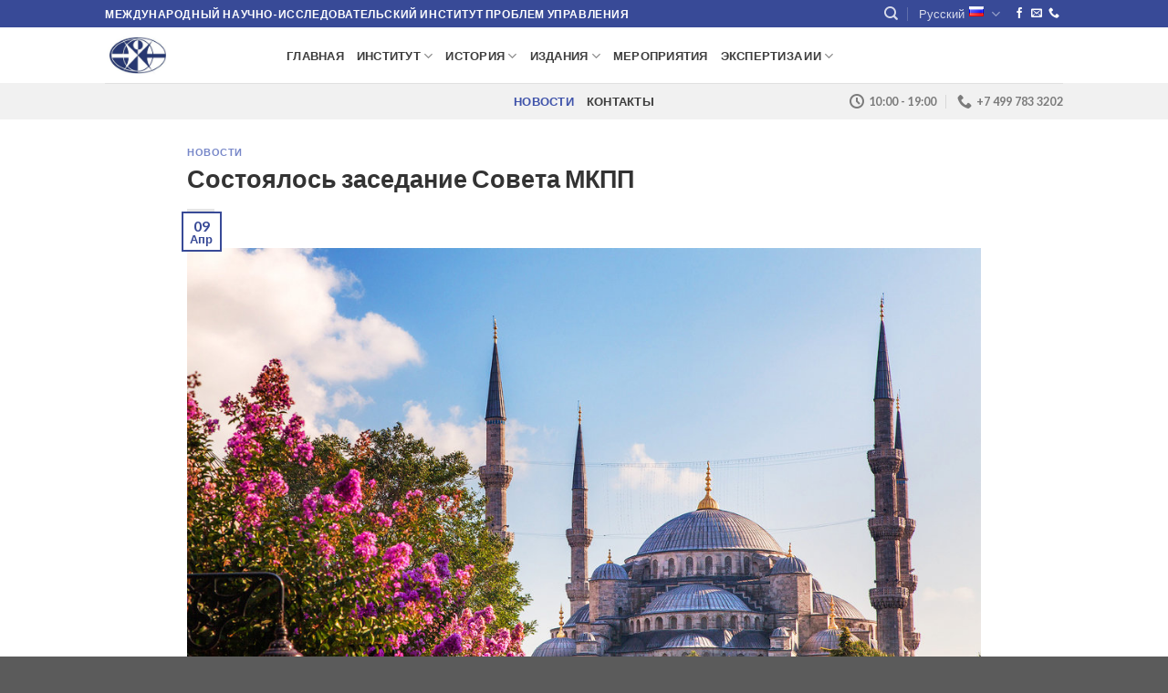

--- FILE ---
content_type: text/html; charset=UTF-8
request_url: http://mniipu.org/sostoyalos-zasedanie-soveta-mkpp/
body_size: 16483
content:
<!DOCTYPE html>
<!--[if IE 9 ]> <html lang="ru-RU" class="ie9 loading-site no-js"> <![endif]-->
<!--[if IE 8 ]> <html lang="ru-RU" class="ie8 loading-site no-js"> <![endif]-->
<!--[if (gte IE 9)|!(IE)]><!--><html lang="ru-RU" class="loading-site no-js"> <!--<![endif]-->
<head>
	<meta charset="UTF-8" />
	<meta name="viewport" content="width=device-width, initial-scale=1.0, maximum-scale=1.0, user-scalable=no" />

	<meta name="yandex-verification" content="5461503954745870" />


	<link rel="profile" href="http://gmpg.org/xfn/11" />
	<link rel="pingback" href="http://mniipu.org/xmlrpc.php" />

<!-- Google Tag Manager -->
<script>(function(w,d,s,l,i){w[l]=w[l]||[];w[l].push({'gtm.start': new Date().getTime(),event:'gtm.js'});var f=d.getElementsByTagName(s)[0],j=d.createElement(s),dl=l!='dataLayer'?'&l='+l:'';j.async=true;j.src='https://www.googletagmanager.com/gtm.js?id='+i+dl;f.parentNode.insertBefore(j,f);})(window,document,'script','dataLayer','GTM-MDB2D4T');</script>
<!-- End Google Tag Manager -->

	<script>(function(html){html.className = html.className.replace(/\bno-js\b/,'js')})(document.documentElement);</script>
<title>Состоялось заседание Совета МКПП | МНИИПУ</title>

<!-- All In One SEO Pack 3.7.1[1136,1190] -->
<script type="application/ld+json" class="aioseop-schema">{"@context":"https://schema.org","@graph":[{"@type":"Organization","@id":"http://mniipu.org/#organization","url":"http://mniipu.org/","name":"МНИИПУ","sameAs":[]},{"@type":"WebSite","@id":"http://mniipu.org/#website","url":"http://mniipu.org/","name":"МНИИПУ","publisher":{"@id":"http://mniipu.org/#organization"}},{"@type":"WebPage","@id":"http://mniipu.org/sostoyalos-zasedanie-soveta-mkpp/#webpage","url":"http://mniipu.org/sostoyalos-zasedanie-soveta-mkpp/","inLanguage":"ru-RU","name":"Состоялось заседание Совета МКПП","isPartOf":{"@id":"http://mniipu.org/#website"},"breadcrumb":{"@id":"http://mniipu.org/sostoyalos-zasedanie-soveta-mkpp/#breadcrumblist"},"image":{"@type":"ImageObject","@id":"http://mniipu.org/sostoyalos-zasedanie-soveta-mkpp/#primaryimage","url":"http://mniipu.org/wp-content/uploads/2021/04/СТАМБУЛ.jpg","width":1024,"height":703},"primaryImageOfPage":{"@id":"http://mniipu.org/sostoyalos-zasedanie-soveta-mkpp/#primaryimage"},"datePublished":"2021-04-09T17:50:44+00:00","dateModified":"2021-04-15T06:52:51+00:00"},{"@type":"Article","@id":"http://mniipu.org/sostoyalos-zasedanie-soveta-mkpp/#article","isPartOf":{"@id":"http://mniipu.org/sostoyalos-zasedanie-soveta-mkpp/#webpage"},"author":{"@id":"http://mniipu.org/author/siteadmin/#author"},"headline":"Состоялось заседание Совета МКПП","datePublished":"2021-04-09T17:50:44+00:00","dateModified":"2021-04-15T06:52:51+00:00","commentCount":0,"mainEntityOfPage":{"@id":"http://mniipu.org/sostoyalos-zasedanie-soveta-mkpp/#webpage"},"publisher":{"@id":"http://mniipu.org/#organization"},"articleSection":"Новости, Русский","image":{"@type":"ImageObject","@id":"http://mniipu.org/sostoyalos-zasedanie-soveta-mkpp/#primaryimage","url":"http://mniipu.org/wp-content/uploads/2021/04/СТАМБУЛ.jpg","width":1024,"height":703}},{"@type":"Person","@id":"http://mniipu.org/author/siteadmin/#author","name":"siteadmin","sameAs":[]},{"@type":"BreadcrumbList","@id":"http://mniipu.org/sostoyalos-zasedanie-soveta-mkpp/#breadcrumblist","itemListElement":[{"@type":"ListItem","position":1,"item":{"@type":"WebPage","@id":"http://mniipu.org/","url":"http://mniipu.org/","name":"МНИИПУ"}},{"@type":"ListItem","position":2,"item":{"@type":"WebPage","@id":"http://mniipu.org/sostoyalos-zasedanie-soveta-mkpp/","url":"http://mniipu.org/sostoyalos-zasedanie-soveta-mkpp/","name":"Состоялось заседание Совета МКПП"}}]}]}</script>
<link rel="canonical" href="http://mniipu.org/sostoyalos-zasedanie-soveta-mkpp/" />
<!-- All In One SEO Pack -->
<link rel='dns-prefetch' href='//s.w.org' />
<link rel="alternate" type="application/rss+xml" title="МНИИПУ &raquo; Лента" href="http://mniipu.org/feed/" />
<link rel="alternate" type="application/rss+xml" title="МНИИПУ &raquo; Лента комментариев" href="http://mniipu.org/comments/feed/" />
		<script type="text/javascript">
			window._wpemojiSettings = {"baseUrl":"https:\/\/s.w.org\/images\/core\/emoji\/12.0.0-1\/72x72\/","ext":".png","svgUrl":"https:\/\/s.w.org\/images\/core\/emoji\/12.0.0-1\/svg\/","svgExt":".svg","source":{"concatemoji":"http:\/\/mniipu.org\/wp-includes\/js\/wp-emoji-release.min.js?ver=5.2"}};
			!function(a,b,c){function d(a,b){var c=String.fromCharCode;l.clearRect(0,0,k.width,k.height),l.fillText(c.apply(this,a),0,0);var d=k.toDataURL();l.clearRect(0,0,k.width,k.height),l.fillText(c.apply(this,b),0,0);var e=k.toDataURL();return d===e}function e(a){var b;if(!l||!l.fillText)return!1;switch(l.textBaseline="top",l.font="600 32px Arial",a){case"flag":return!(b=d([55356,56826,55356,56819],[55356,56826,8203,55356,56819]))&&(b=d([55356,57332,56128,56423,56128,56418,56128,56421,56128,56430,56128,56423,56128,56447],[55356,57332,8203,56128,56423,8203,56128,56418,8203,56128,56421,8203,56128,56430,8203,56128,56423,8203,56128,56447]),!b);case"emoji":return b=d([55357,56424,55356,57342,8205,55358,56605,8205,55357,56424,55356,57340],[55357,56424,55356,57342,8203,55358,56605,8203,55357,56424,55356,57340]),!b}return!1}function f(a){var c=b.createElement("script");c.src=a,c.defer=c.type="text/javascript",b.getElementsByTagName("head")[0].appendChild(c)}var g,h,i,j,k=b.createElement("canvas"),l=k.getContext&&k.getContext("2d");for(j=Array("flag","emoji"),c.supports={everything:!0,everythingExceptFlag:!0},i=0;i<j.length;i++)c.supports[j[i]]=e(j[i]),c.supports.everything=c.supports.everything&&c.supports[j[i]],"flag"!==j[i]&&(c.supports.everythingExceptFlag=c.supports.everythingExceptFlag&&c.supports[j[i]]);c.supports.everythingExceptFlag=c.supports.everythingExceptFlag&&!c.supports.flag,c.DOMReady=!1,c.readyCallback=function(){c.DOMReady=!0},c.supports.everything||(h=function(){c.readyCallback()},b.addEventListener?(b.addEventListener("DOMContentLoaded",h,!1),a.addEventListener("load",h,!1)):(a.attachEvent("onload",h),b.attachEvent("onreadystatechange",function(){"complete"===b.readyState&&c.readyCallback()})),g=c.source||{},g.concatemoji?f(g.concatemoji):g.wpemoji&&g.twemoji&&(f(g.twemoji),f(g.wpemoji)))}(window,document,window._wpemojiSettings);
		</script>
		<style type="text/css">
img.wp-smiley,
img.emoji {
	display: inline !important;
	border: none !important;
	box-shadow: none !important;
	height: 1em !important;
	width: 1em !important;
	margin: 0 .07em !important;
	vertical-align: -0.1em !important;
	background: none !important;
	padding: 0 !important;
}
</style>
	<link rel='stylesheet' id='wp-block-library-css'  href='http://mniipu.org/wp-includes/css/dist/block-library/style.min.css?ver=5.2' type='text/css' media='all' />
<link rel='stylesheet' id='contact-form-7-css'  href='http://mniipu.org/wp-content/plugins/contact-form-7/includes/css/styles.css?ver=5.1.1' type='text/css' media='all' />
<link rel='stylesheet' id='flatsome-icons-css'  href='http://mniipu.org/wp-content/themes/flatsome/assets/css/fl-icons.css?ver=3.3' type='text/css' media='all' />
<link rel='stylesheet' id='flatsome-main-css'  href='http://mniipu.org/wp-content/themes/flatsome/assets/css/flatsome.css?ver=3.8.3' type='text/css' media='all' />
<link rel='stylesheet' id='flatsome-style-css'  href='http://mniipu.org/wp-content/themes/flatsome-child/style.css?ver=3.0' type='text/css' media='all' />
<script type='text/javascript' src='http://mniipu.org/wp-includes/js/jquery/jquery.js?ver=1.12.4'></script>
<script type='text/javascript' src='http://mniipu.org/wp-includes/js/jquery/jquery-migrate.min.js?ver=1.4.1'></script>
<link rel='https://api.w.org/' href='http://mniipu.org/wp-json/' />
<link rel="EditURI" type="application/rsd+xml" title="RSD" href="http://mniipu.org/xmlrpc.php?rsd" />
<link rel="wlwmanifest" type="application/wlwmanifest+xml" href="http://mniipu.org/wp-includes/wlwmanifest.xml" /> 
<link rel='prev' title='В «Сколтехе» прошел RUSSIAN INTERNET GOVERNANCE FORUM' href='http://mniipu.org/v-skoltexe-proshel-russian-internet-governance-forum/' />
<link rel='next' title='Заседание круглого стола Подкомитета по транспорту и логистике Комитета РСПП по международному сотрудничеству' href='http://mniipu.org/zasedanie-kruglogo-stola-podkomiteta-po-transportu-i-logistike-komiteta-rspp-po-mezhdunarodnomu-sotrudnichestvu/' />
<meta name="generator" content="WordPress 5.2" />
<link rel='shortlink' href='http://mniipu.org/?p=4423' />
<link rel="alternate" type="application/json+oembed" href="http://mniipu.org/wp-json/oembed/1.0/embed?url=http%3A%2F%2Fmniipu.org%2Fsostoyalos-zasedanie-soveta-mkpp%2F" />
<link rel="alternate" type="text/xml+oembed" href="http://mniipu.org/wp-json/oembed/1.0/embed?url=http%3A%2F%2Fmniipu.org%2Fsostoyalos-zasedanie-soveta-mkpp%2F&#038;format=xml" />
<meta name="framework" content="Redux 4.1.23" /><style>.bg{opacity: 0; transition: opacity 1s; -webkit-transition: opacity 1s;} .bg-loaded{opacity: 1;}</style><!--[if IE]><link rel="stylesheet" type="text/css" href="http://mniipu.org/wp-content/themes/flatsome/assets/css/ie-fallback.css"><script src="//cdnjs.cloudflare.com/ajax/libs/html5shiv/3.6.1/html5shiv.js"></script><script>var head = document.getElementsByTagName('head')[0],style = document.createElement('style');style.type = 'text/css';style.styleSheet.cssText = ':before,:after{content:none !important';head.appendChild(style);setTimeout(function(){head.removeChild(style);}, 0);</script><script src="http://mniipu.org/wp-content/themes/flatsome/assets/libs/ie-flexibility.js"></script><![endif]-->    <script type="text/javascript">
    WebFontConfig = {
      google: { families: [ "Lato:regular,700","Lato:regular,400","Lato:regular,700","Dancing+Script", ] }
    };
    (function() {
      var wf = document.createElement('script');
      wf.src = 'https://ajax.googleapis.com/ajax/libs/webfont/1/webfont.js';
      wf.type = 'text/javascript';
      wf.async = 'true';
      var s = document.getElementsByTagName('script')[0];
      s.parentNode.insertBefore(wf, s);
    })(); </script>
  <link rel="icon" href="http://mniipu.org/wp-content/uploads/2017/07/cropped-customLogo.512x512-32x32.jpg" sizes="32x32" />
<link rel="icon" href="http://mniipu.org/wp-content/uploads/2017/07/cropped-customLogo.512x512-192x192.jpg" sizes="192x192" />
<link rel="apple-touch-icon-precomposed" href="http://mniipu.org/wp-content/uploads/2017/07/cropped-customLogo.512x512-180x180.jpg" />
<meta name="msapplication-TileImage" content="http://mniipu.org/wp-content/uploads/2017/07/cropped-customLogo.512x512-270x270.jpg" />
<style id="custom-css" type="text/css">:root {--primary-color: #384A97;}.header-main{height: 61px}#logo img{max-height: 61px}#logo{width:169px;}.header-bottom{min-height: 10px}.header-top{min-height: 30px}.transparent .header-main{height: 86px}.transparent #logo img{max-height: 86px}.has-transparent + .page-title:first-of-type,.has-transparent + #main > .page-title,.has-transparent + #main > div > .page-title,.has-transparent + #main .page-header-wrapper:first-of-type .page-title{padding-top: 166px;}.header.show-on-scroll,.stuck .header-main{height:70px!important}.stuck #logo img{max-height: 70px!important}.search-form{ width: 100%;}.header-bg-color, .header-wrapper {background-color: rgba(255,255,255,0.9)}.header-bottom {background-color: #F1F1F1}.header-main .nav > li > a{line-height: 16px }.header-wrapper:not(.stuck) .header-main .header-nav{margin-top: 1px }.stuck .header-main .nav > li > a{line-height: 50px }.header-bottom-nav > li > a{line-height: 16px }@media (max-width: 549px) {.header-main{height: 70px}#logo img{max-height: 70px}}/* Color */.accordion-title.active, .has-icon-bg .icon .icon-inner,.logo a, .primary.is-underline, .primary.is-link, .badge-outline .badge-inner, .nav-outline > li.active> a,.nav-outline >li.active > a, .cart-icon strong,[data-color='primary'], .is-outline.primary{color: #384A97;}/* Color !important */[data-text-color="primary"]{color: #384A97!important;}/* Background Color */[data-text-bg="primary"]{background-color: #384A97;}/* Background */.scroll-to-bullets a,.featured-title, .label-new.menu-item > a:after, .nav-pagination > li > .current,.nav-pagination > li > span:hover,.nav-pagination > li > a:hover,.has-hover:hover .badge-outline .badge-inner,button[type="submit"], .button.wc-forward:not(.checkout):not(.checkout-button), .button.submit-button, .button.primary:not(.is-outline),.featured-table .title,.is-outline:hover, .has-icon:hover .icon-label,.nav-dropdown-bold .nav-column li > a:hover, .nav-dropdown.nav-dropdown-bold > li > a:hover, .nav-dropdown-bold.dark .nav-column li > a:hover, .nav-dropdown.nav-dropdown-bold.dark > li > a:hover, .is-outline:hover, .tagcloud a:hover,.grid-tools a, input[type='submit']:not(.is-form), .box-badge:hover .box-text, input.button.alt,.nav-box > li > a:hover,.nav-box > li.active > a,.nav-pills > li.active > a ,.current-dropdown .cart-icon strong, .cart-icon:hover strong, .nav-line-bottom > li > a:before, .nav-line-grow > li > a:before, .nav-line > li > a:before,.banner, .header-top, .slider-nav-circle .flickity-prev-next-button:hover svg, .slider-nav-circle .flickity-prev-next-button:hover .arrow, .primary.is-outline:hover, .button.primary:not(.is-outline), input[type='submit'].primary, input[type='submit'].primary, input[type='reset'].button, input[type='button'].primary, .badge-inner{background-color: #384A97;}/* Border */.nav-vertical.nav-tabs > li.active > a,.scroll-to-bullets a.active,.nav-pagination > li > .current,.nav-pagination > li > span:hover,.nav-pagination > li > a:hover,.has-hover:hover .badge-outline .badge-inner,.accordion-title.active,.featured-table,.is-outline:hover, .tagcloud a:hover,blockquote, .has-border, .cart-icon strong:after,.cart-icon strong,.blockUI:before, .processing:before,.loading-spin, .slider-nav-circle .flickity-prev-next-button:hover svg, .slider-nav-circle .flickity-prev-next-button:hover .arrow, .primary.is-outline:hover{border-color: #384A97}.nav-tabs > li.active > a{border-top-color: #384A97}.widget_shopping_cart_content .blockUI.blockOverlay:before { border-left-color: #384A97 }.woocommerce-checkout-review-order .blockUI.blockOverlay:before { border-left-color: #384A97 }/* Fill */.slider .flickity-prev-next-button:hover svg,.slider .flickity-prev-next-button:hover .arrow{fill: #384A97;}@media screen and (max-width: 549px){body{font-size: 100%;}}body{font-family:"Lato", sans-serif}body{font-weight: 400}body{color: #494949}.nav > li > a {font-family:"Lato", sans-serif;}.nav > li > a {font-weight: 700;}h1,h2,h3,h4,h5,h6,.heading-font, .off-canvas-center .nav-sidebar.nav-vertical > li > a{font-family: "Lato", sans-serif;}h1,h2,h3,h4,h5,h6,.heading-font,.banner h1,.banner h2{font-weight: 700;}h1,h2,h3,h4,h5,h6,.heading-font{color: #333333;}.alt-font{font-family: "Dancing Script", sans-serif;}.header:not(.transparent) .header-nav.nav > li > a {color: #3D3D3D;}.header:not(.transparent) .header-nav.nav > li > a:hover,.header:not(.transparent) .header-nav.nav > li.active > a,.header:not(.transparent) .header-nav.nav > li.current > a,.header:not(.transparent) .header-nav.nav > li > a.active,.header:not(.transparent) .header-nav.nav > li > a.current{color: #3F53AA;}.header-nav.nav-line-bottom > li > a:before,.header-nav.nav-line-grow > li > a:before,.header-nav.nav-line > li > a:before,.header-nav.nav-box > li > a:hover,.header-nav.nav-box > li.active > a,.header-nav.nav-pills > li > a:hover,.header-nav.nav-pills > li.active > a{color:#FFF!important;background-color: #3F53AA;}a{color: #576bbc;}/* Custom CSS */.black-border {padding-left: 10px;padding-top: 10px;padding-right: 10px;padding-bottom: 0;border: 2px solid black;font-size: .9em;}.row-flex {display: flex;flex-direction: row;justify-content: space-between;}.row-flex-one {display: flex;flex-direction: column;justify-content: space-between;}.col-flex {width: 45%;display: flex;flex-direction: column;justify-content: space-around;}.row-flex-one>.col-flex {width: auto;flex-direction: column;margin-bottom: 20px;}.col-flex>img {max-width: 100%;margin:auto;margin-bottom: 20px;}.row-flex-one>.col-flex>img {max-width: 50%;margin: 20px 0;}.label-new.menu-item > a:after{content:"Новое";}.label-hot.menu-item > a:after{content:"Горячее предложение";}.label-sale.menu-item > a:after{content:"Распродажа";}.label-popular.menu-item > a:after{content:"Самые популярные";}</style>		<style type="text/css" id="wp-custom-css">
			#main {
	min-height: 640px;
}
.article-inner .entry-header .entry-image { 
	width:180px; 
	height: auto; 
	float: left;
	margin-right: 10px;
}
.badge.post-date {
    top: -40px;
}
.entry-meta {
	display: none;
}
.nav-dropdown {
	min-width: 320px;
}
.has-shadow > .col > .col-inner {
    height: 100%;
}
div.align-center iframe {
	margin: 0 auto;
	display:block;
}
.flags img {
	border: 1px solid grey;
}
#counter {
	display: inline;
	float: right;
	margin-top: 16px;
}
.entry-content {
	padding-top: 0;
}
.header-language-dropdown .nav-dropdown {
	width: 160px !important;
	min-width: 160px !important;
}		</style>
		</head>

<body class="post-template-default single single-post postid-4423 single-format-standard lightbox nav-dropdown-has-arrow">

<!-- Google Tag Manager (noscript) -->
<noscript><iframe src="https://www.googletagmanager.com/ns.html?id=GTM-MDB2D4T" height="0" width="0" style="display:none;visibility:hidden"></iframe></noscript>
<!-- End Google Tag Manager (noscript) -->

<!--LiveInternet counter--><script type="text/javascript">
new Image().src = "//counter.yadro.ru/hit?r"+
escape(document.referrer)+((typeof(screen)=="undefined")?"":
";s"+screen.width+"*"+screen.height+"*"+(screen.colorDepth?
screen.colorDepth:screen.pixelDepth))+";u"+escape(document.URL)+
";h"+escape(document.title.substring(0,150))+
";"+Math.random();</script><!--/LiveInternet-->

<a class="skip-link screen-reader-text" href="#main">Skip to content</a>

<div id="wrapper">


<header id="header" class="header has-sticky sticky-jump">
   <div class="header-wrapper">
	<div id="top-bar" class="header-top hide-for-sticky nav-dark">
    <div class="flex-row container">
      <div class="flex-col hide-for-medium flex-left">
          <ul class="nav nav-left medium-nav-center nav-small  nav-divided">
              <li class="html custom html_topbar_left"><strong class="uppercase">Международный научно-исследовательский институт проблем управления</strong></li>
          </ul>
      </div><!-- flex-col left -->

      <div class="flex-col hide-for-medium flex-center">
          <ul class="nav nav-center nav-small  nav-divided">
                        </ul>
      </div><!-- center -->

      <div class="flex-col hide-for-medium flex-right">
         <ul class="nav top-bar-nav nav-right nav-small  nav-divided">
              <li class="header-search header-search-dropdown has-icon has-dropdown menu-item-has-children">
		<a href="#" class="is-small"><i class="icon-search" ></i></a>
		<ul class="nav-dropdown nav-dropdown-default">
	 	<li class="header-search-form search-form html relative has-icon">
	<div class="header-search-form-wrapper">
		<div class="searchform-wrapper ux-search-box relative form-flat is-normal"><form method="get" class="searchform" action="http://mniipu.org/" role="search">
		<div class="flex-row relative">
			<div class="flex-col flex-grow">
	   	   <input type="search" class="search-field mb-0" name="s" value="" id="s" placeholder="Поиск&hellip;" />
			</div><!-- .flex-col -->
			<div class="flex-col">
				<button type="submit" class="ux-search-submit submit-button secondary button icon mb-0">
					<i class="icon-search" ></i>				</button>
			</div><!-- .flex-col -->
		</div><!-- .flex-row -->
    <div class="live-search-results text-left z-top"></div>
</form>
</div>	</div>
</li>	</ul><!-- .nav-dropdown -->
</li>
<li class="has-dropdown header-language-dropdown">
	<a href="#">
		Русский		<i class="image-icon"><img src="http://mniipu.org/wp-content/plugins/polylang/flags/ru.png" alt="Русский"/></i>		<i class="icon-angle-down" ></i>	</a>
	<ul class="nav-dropdown nav-dropdown-default">
		<li><a href="http://mniipu.org/sostoyalos-zasedanie-soveta-mkpp/" hreflang="ru"><i class="icon-image"><img src="http://mniipu.org/wp-content/plugins/polylang/flags/ru.png" alt="Русский"/></i> Русский</a></li><li><a href="http://mniipu.org/en/home/" hreflang="en"><i class="icon-image"><img src="http://mniipu.org/wp-content/plugins/polylang/flags/gb.png" alt="English"/></i> English</a></li><li><a href="http://mniipu.org/hu/kezdolap/" hreflang="hu"><i class="icon-image"><img src="http://mniipu.org/wp-content/plugins/polylang/flags/hu.png" alt="Magyar"/></i> Magyar</a></li>	</ul>
</li>
<li class="html header-social-icons ml-0">
	<div class="social-icons follow-icons" ><a href="https://www.facebook.com/International-Research-Institute-for-Advanced-Systems-IRIAS-394514694396067/" target="_blank" data-label="Facebook"  rel="noopener noreferrer nofollow" class="icon plain facebook tooltip" title="Мы на Фэйсбуке"><i class="icon-facebook" ></i></a><a href="mailto:info@mniipu.org" data-label="E-mail"  rel="nofollow" class="icon plain  email tooltip" title="Отправить на e-mail"><i class="icon-envelop" ></i></a><a href="tel:+7 499 783 3202" target="_blank"  data-label="Phone"  rel="noopener noreferrer nofollow" class="icon plain  phone tooltip" title="Call us"><i class="icon-phone" ></i></a></div></li>          </ul>
      </div><!-- .flex-col right -->

            <div class="flex-col show-for-medium flex-grow">
          <ul class="nav nav-center nav-small mobile-nav  nav-divided">
              <li class="html custom html_topbar_left"><strong class="uppercase">Международный научно-исследовательский институт проблем управления</strong></li>          </ul>
      </div>
      
    </div><!-- .flex-row -->
</div><!-- #header-top -->
<div id="masthead" class="header-main ">
      <div class="header-inner flex-row container logo-left medium-logo-center" role="navigation">

          <!-- Logo -->
          <div id="logo" class="flex-col logo">
            <!-- Header logo -->
<a href="http://mniipu.org/" title="МНИИПУ - Международный научно-исследовательский институт проблем управления" rel="home">
    <img width="169" height="61" src="http://mniipu.org/wp-content/uploads/2017/10/logo-mniipu-2a3872-sq-345-291.jpg" class="header_logo header-logo" alt="МНИИПУ"/><img  width="169" height="61" src="http://mniipu.org/wp-content/uploads/2017/10/logo-mniipu-2a3872-sq-345-291.jpg" class="header-logo-dark" alt="МНИИПУ"/></a>
          </div>

          <!-- Mobile Left Elements -->
          <div class="flex-col show-for-medium flex-left">
            <ul class="mobile-nav nav nav-left ">
              <li class="nav-icon has-icon">
  		<a href="#" data-open="#main-menu" data-pos="left" data-bg="main-menu-overlay" data-color="" class="is-small" aria-controls="main-menu" aria-expanded="false">
		
		  <i class="icon-menu" ></i>
		  		</a>
	</li>            </ul>
          </div>

          <!-- Left Elements -->
          <div class="flex-col hide-for-medium flex-left
            flex-grow">
            <ul class="header-nav header-nav-main nav nav-left  nav-uppercase" >
              <li id="menu-item-30" class="menu-item menu-item-type-custom menu-item-object-custom  menu-item-30"><a href="/ru/prime/" class="nav-top-link">Главная</a></li>
<li id="menu-item-28" class="menu-item menu-item-type-post_type menu-item-object-page menu-item-has-children  menu-item-28 has-dropdown"><a href="http://mniipu.org/o-mniipu/" class="nav-top-link">Институт<i class="icon-angle-down" ></i></a>
<ul class='nav-dropdown nav-dropdown-default'>
	<li id="menu-item-1678" class="menu-item menu-item-type-post_type menu-item-object-page  menu-item-1678"><a href="http://mniipu.org/o-mniipu/">О МНИИПУ</a></li>
	<li id="menu-item-35" class="menu-item menu-item-type-post_type menu-item-object-page  menu-item-35"><a href="http://mniipu.org/o-mniipu/gosudarstva-uchastniki/">Государства-участники</a></li>
	<li id="menu-item-1679" class="menu-item menu-item-type-post_type menu-item-object-page  menu-item-1679"><a href="http://mniipu.org/struktura-i-rukovodstvo/">Структура и руководство</a></li>
	<li id="menu-item-2631" class="menu-item menu-item-type-post_type menu-item-object-page  menu-item-2631"><a href="http://mniipu.org/centry-mniipu/">Центры</a></li>
	<li id="menu-item-1771" class="menu-item menu-item-type-post_type menu-item-object-page  menu-item-1771"><a href="http://mniipu.org/issledovaniya/">Исследования</a></li>
	<li id="menu-item-2085" class="menu-item menu-item-type-post_type menu-item-object-page  menu-item-2085"><a href="http://mniipu.org/partnery/">Партнеры</a></li>
	<li id="menu-item-1681" class="menu-item menu-item-type-post_type menu-item-object-page  menu-item-1681"><a href="http://mniipu.org/mezhdunarodnoe-sotrudnichestvo/">Международное сотрудничество</a></li>
</ul>
</li>
<li id="menu-item-1706" class="menu-item menu-item-type-post_type menu-item-object-page menu-item-has-children  menu-item-1706 has-dropdown"><a href="http://mniipu.org/istoriya-sozdaniya/" class="nav-top-link">История<i class="icon-angle-down" ></i></a>
<ul class='nav-dropdown nav-dropdown-default'>
	<li id="menu-item-1675" class="menu-item menu-item-type-post_type menu-item-object-page  menu-item-1675"><a href="http://mniipu.org/istoriya-sozdaniya/">История создания</a></li>
	<li id="menu-item-1676" class="menu-item menu-item-type-post_type menu-item-object-page  menu-item-1676"><a href="http://mniipu.org/etapy-razvitiya/">Этапы развития</a></li>
	<li id="menu-item-1677" class="menu-item menu-item-type-post_type menu-item-object-page  menu-item-1677"><a href="http://mniipu.org/istoriya-rukovodstva/">История руководства</a></li>
	<li id="menu-item-1505" class="menu-item menu-item-type-post_type menu-item-object-page  menu-item-1505"><a href="http://mniipu.org/proekty/">Проекты</a></li>
</ul>
</li>
<li id="menu-item-2286" class="menu-item menu-item-type-post_type menu-item-object-page menu-item-has-children  menu-item-2286 has-dropdown"><a href="http://mniipu.org/izdaniya/izdatelskij-centr/" class="nav-top-link">Издания<i class="icon-angle-down" ></i></a>
<ul class='nav-dropdown nav-dropdown-default'>
	<li id="menu-item-1544" class="menu-item menu-item-type-post_type menu-item-object-page  menu-item-1544"><a href="http://mniipu.org/izdaniya/izdatelskij-centr/">Издательский центр</a></li>
	<li id="menu-item-2024" class="menu-item menu-item-type-custom menu-item-object-custom  menu-item-2024"><a href="http://mniipu.org/books/">Книги и брошюры</a></li>
</ul>
</li>
<li id="menu-item-3172" class="menu-item menu-item-type-taxonomy menu-item-object-category  menu-item-3172"><a href="http://mniipu.org/category/meropriyatiya/" class="nav-top-link">Мероприятия</a></li>
<li id="menu-item-4189" class="menu-item menu-item-type-custom menu-item-object-custom menu-item-has-children  menu-item-4189 has-dropdown"><a href="http://mniipu.org/it-risk-management/" class="nav-top-link">ЭКСПЕРТИЗА ИИ<i class="icon-angle-down" ></i></a>
<ul class='nav-dropdown nav-dropdown-default'>
	<li id="menu-item-4219" class="menu-item menu-item-type-post_type menu-item-object-page  menu-item-4219"><a href="http://mniipu.org/it-risk-management/">Управление рисками в IT</a></li>
	<li id="menu-item-4216" class="menu-item menu-item-type-post_type menu-item-object-page  menu-item-4216"><a href="http://mniipu.org/cycle-optimization/">Оптимизация цикла производства ПО</a></li>
	<li id="menu-item-4215" class="menu-item menu-item-type-post_type menu-item-object-page  menu-item-4215"><a href="http://mniipu.org/industrial-ai/">Индустриальный ИИ</a></li>
	<li id="menu-item-4214" class="menu-item menu-item-type-post_type menu-item-object-page  menu-item-4214"><a href="http://mniipu.org/projects-partners-contacts/">Проекты, партнеры и контакты</a></li>
</ul>
</li>
            </ul>
          </div>

          <!-- Right Elements -->
          <div class="flex-col hide-for-medium flex-right">
            <ul class="header-nav header-nav-main nav nav-right  nav-uppercase">
                          </ul>
          </div>

          <!-- Mobile Right Elements -->
          <div class="flex-col show-for-medium flex-right">
            <ul class="mobile-nav nav nav-right ">
                          </ul>
          </div>

      </div><!-- .header-inner -->
     
            <!-- Header divider -->
      <div class="container"><div class="top-divider full-width"></div></div>
      </div><!-- .header-main --><div id="wide-nav" class="header-bottom wide-nav flex-has-center">
    <div class="flex-row container">

                        <div class="flex-col hide-for-medium flex-left">
                <ul class="nav header-nav header-bottom-nav nav-left  nav-uppercase">
                                    </ul>
            </div><!-- flex-col -->
            
                        <div class="flex-col hide-for-medium flex-center">
                <ul class="nav header-nav header-bottom-nav nav-center  nav-uppercase">
                    <li id="menu-item-1511" class="menu-item menu-item-type-taxonomy menu-item-object-category current-post-ancestor current-menu-parent current-post-parent active  menu-item-1511"><a href="http://mniipu.org/category/novosti/" class="nav-top-link">Новости</a></li>
<li id="menu-item-1510" class="menu-item menu-item-type-post_type menu-item-object-page  menu-item-1510"><a href="http://mniipu.org/kontakty/" class="nav-top-link">Контакты</a></li>
                </ul>
            </div><!-- flex-col -->
            
                        <div class="flex-col hide-for-medium flex-right flex-grow">
              <ul class="nav header-nav header-bottom-nav nav-right  nav-uppercase">
                   <li class="header-contact-wrapper">
		<ul id="header-contact" class="nav nav-divided nav-uppercase header-contact">
		
					
						<li class="">
			  <a class="tooltip" title="10:00 - 19:00 ">
			  	   <i class="icon-clock" style="font-size:16px;"></i>			        <span>10:00 - 19:00</span>
			  </a>
			 </li>
			
						<li class="">
			  <a href="tel:+7 499 783 3202 " class="tooltip" title="+7 499 783 3202 ">
			     <i class="icon-phone" style="font-size:16px;"></i>			      <span>+7 499 783 3202 </span>
			  </a>
			</li>
				</ul>
</li>              </ul>
            </div><!-- flex-col -->
            
                          <div class="flex-col show-for-medium flex-grow">
                  <ul class="nav header-bottom-nav nav-center mobile-nav  nav-uppercase">
                      <li class="has-dropdown header-language-dropdown">
	<a href="#">
		Русский		<i class="image-icon"><img src="http://mniipu.org/wp-content/plugins/polylang/flags/ru.png" alt="Русский"/></i>		<i class="icon-angle-down" ></i>	</a>
	<ul class="nav-dropdown nav-dropdown-default">
		<li><a href="http://mniipu.org/sostoyalos-zasedanie-soveta-mkpp/" hreflang="ru"><i class="icon-image"><img src="http://mniipu.org/wp-content/plugins/polylang/flags/ru.png" alt="Русский"/></i> Русский</a></li><li><a href="http://mniipu.org/en/home/" hreflang="en"><i class="icon-image"><img src="http://mniipu.org/wp-content/plugins/polylang/flags/gb.png" alt="English"/></i> English</a></li><li><a href="http://mniipu.org/hu/kezdolap/" hreflang="hu"><i class="icon-image"><img src="http://mniipu.org/wp-content/plugins/polylang/flags/hu.png" alt="Magyar"/></i> Magyar</a></li>	</ul>
</li>
                  </ul>
              </div>
            
    </div><!-- .flex-row -->
</div><!-- .header-bottom -->

<div class="header-bg-container fill"><div class="header-bg-image fill"></div><div class="header-bg-color fill"></div></div><!-- .header-bg-container -->   </div><!-- header-wrapper-->
</header>


<main id="main" class="">

<div id="content" class="blog-wrapper blog-single page-wrapper">
	
<div class="row align-center">
	<div class="large-10 col">
	
	


<article id="post-4423" class="post-4423 post type-post status-publish format-standard has-post-thumbnail hentry category-novosti">
	<div class="article-inner ">
		<header class="entry-header">
	<div class="entry-header-text entry-header-text-top text-left">
		<h6 class="entry-category is-xsmall">
	<a href="http://mniipu.org/category/novosti/" rel="category tag">Новости</a></h6>

<h1 class="entry-title">Состоялось заседание Совета МКПП</h1>
<div class="entry-divider is-divider small"></div>

	<div class="entry-meta uppercase is-xsmall">
		<span class="posted-on">Опубликовано в <a href="http://mniipu.org/sostoyalos-zasedanie-soveta-mkpp/" rel="bookmark"><time class="entry-date published" datetime="2021-04-09T20:50:44+03:00">09.04.2021</time><time class="updated" datetime="2021-04-15T09:52:51+03:00">15.04.2021</time></a></span><span class="byline"> от <span class="meta-author vcard"><a class="url fn n" href="http://mniipu.org/author/siteadmin/">siteadmin</a></span></span>	</div><!-- .entry-meta -->
	</div><!-- .entry-header -->

						<div class="entry-image relative">
								<div class="badge absolute top post-date badge-outline">
	<div class="badge-inner">
		<span class="post-date-day">09</span><br>
		<span class="post-date-month is-small">Апр</span>
	</div>
</div>			</div><!-- .entry-image -->
			</header><!-- post-header -->
		<div class="entry-content single-page">

	<h4><img class="alignleft wp-image-4424 size-full" src="http://mniipu.org/wp-content/uploads/2021/04/СТАМБУЛ.jpg" alt="" width="100%" srcset="http://mniipu.org/wp-content/uploads/2021/04/СТАМБУЛ.jpg 1024w, http://mniipu.org/wp-content/uploads/2021/04/СТАМБУЛ-300x206.jpg 300w, http://mniipu.org/wp-content/uploads/2021/04/СТАМБУЛ-768x527.jpg 768w, http://mniipu.org/wp-content/uploads/2021/04/СТАМБУЛ-100x69.jpg 100w" sizes="(max-width: 1024px) 100vw, 1024px" />9 апреля 2021 г. в помещении отеля Double Tree by Hilton Hotel Istanbul-Moda (Стамбул, Турецкая Республика) состоялось заседание Московского конгресса промышленников и предпринимателей.</h4>
<p>Открыл заседание министр экономики Турецкой Республики Л. Элван. Председатель Координационного совета МКПП Э. Туранлы в своем докладе рассказал о перспективах практической деятельности Координационного совета МКПП по взаимодействию с деловыми кругами Турецкой Республики, стран Ближнего Востока и Африки. Президент конгресса А. Чайка выступил с докладом по проектно-прикладным инициативам и проектам для реализации под эгидой и с участием МКПП.</p>
<p>В заседании приняли участие: президент Национальной конфедерации организаций предпринимателей (работодателей) Азербайджанской Республики, заместитель председателя Совета МКПП М. Мусаев; президент Кыргызского союза промышленников и предпринимателей, заместитель председателя Совета МКПП Д. Ибраев; председатель правления Центра реализации проектов МКПП Е. Овчинников; заместитель генерального директора АО «Корпорация развития Магаданской области» М. Манохина и другие.</p>
<p>С докладом о дальнейшем участии МКПП в научно-экспертной и проектно-цифровой сферах и взаимодействии с Международным научно-исследовательским институтом проблем управления выступил генеральный директор МНИИПУ А.И. Агеев.</p>

	
	<div class="blog-share text-center"><div class="is-divider medium"></div><div class="social-icons share-icons share-row relative" ><a href="whatsapp://send?text=%D0%A1%D0%BE%D1%81%D1%82%D0%BE%D1%8F%D0%BB%D0%BE%D1%81%D1%8C%20%D0%B7%D0%B0%D1%81%D0%B5%D0%B4%D0%B0%D0%BD%D0%B8%D0%B5%20%D0%A1%D0%BE%D0%B2%D0%B5%D1%82%D0%B0%20%D0%9C%D0%9A%D0%9F%D0%9F - http://mniipu.org/sostoyalos-zasedanie-soveta-mkpp/" data-action="share/whatsapp/share" class="icon button circle is-outline tooltip whatsapp show-for-medium" title="Share on WhatsApp"><i class="icon-phone"></i></a><a href="//www.facebook.com/sharer.php?u=http://mniipu.org/sostoyalos-zasedanie-soveta-mkpp/" data-label="Facebook" onclick="window.open(this.href,this.title,'width=500,height=500,top=300px,left=300px');  return false;" rel="noopener noreferrer nofollow" target="_blank" class="icon button circle is-outline tooltip facebook" title="Опубликовать на Фэйсбуке"><i class="icon-facebook" ></i></a><a href="//twitter.com/share?url=http://mniipu.org/sostoyalos-zasedanie-soveta-mkpp/" onclick="window.open(this.href,this.title,'width=500,height=500,top=300px,left=300px');  return false;" rel="noopener noreferrer nofollow" target="_blank" class="icon button circle is-outline tooltip twitter" title="Опубликовать на Твиттере"><i class="icon-twitter" ></i></a><a href="mailto:enteryour@addresshere.com?subject=%D0%A1%D0%BE%D1%81%D1%82%D0%BE%D1%8F%D0%BB%D0%BE%D1%81%D1%8C%20%D0%B7%D0%B0%D1%81%D0%B5%D0%B4%D0%B0%D0%BD%D0%B8%D0%B5%20%D0%A1%D0%BE%D0%B2%D0%B5%D1%82%D0%B0%20%D0%9C%D0%9A%D0%9F%D0%9F&amp;body=Check%20this%20out:%20http://mniipu.org/sostoyalos-zasedanie-soveta-mkpp/" rel="nofollow" class="icon button circle is-outline tooltip email" title="Отправить друзьям на e-mail"><i class="icon-envelop" ></i></a><a href="//pinterest.com/pin/create/button/?url=http://mniipu.org/sostoyalos-zasedanie-soveta-mkpp/&amp;media=http://mniipu.org/wp-content/uploads/2021/04/СТАМБУЛ-1024x703.jpg&amp;description=%D0%A1%D0%BE%D1%81%D1%82%D0%BE%D1%8F%D0%BB%D0%BE%D1%81%D1%8C%20%D0%B7%D0%B0%D1%81%D0%B5%D0%B4%D0%B0%D0%BD%D0%B8%D0%B5%20%D0%A1%D0%BE%D0%B2%D0%B5%D1%82%D0%B0%20%D0%9C%D0%9A%D0%9F%D0%9F" onclick="window.open(this.href,this.title,'width=500,height=500,top=300px,left=300px');  return false;" rel="noopener noreferrer nofollow" target="_blank" class="icon button circle is-outline tooltip pinterest" title="Опубликовать на Pinterest"><i class="icon-pinterest" ></i></a><a href="//plus.google.com/share?url=http://mniipu.org/sostoyalos-zasedanie-soveta-mkpp/" target="_blank" class="icon button circle is-outline tooltip google-plus" onclick="window.open(this.href,this.title,'width=500,height=500,top=300px,left=300px');  return false;" rel="noopener noreferrer nofollow" title="Опубликовать на Google+"><i class="icon-google-plus" ></i></a><a href="//vkontakte.ru/share.php?url=http://mniipu.org/sostoyalos-zasedanie-soveta-mkpp/" target="_blank" class="icon button circle is-outline tooltip vk" onclick="window.open(this.href,this.title,'width=500,height=500,top=300px,left=300px');  return false;" rel="noopener noreferrer nofollow" title="Share on VKontakte"><i class="icon-vk" ></i></a><a href="//tumblr.com/widgets/share/tool?canonicalUrl=http://mniipu.org/sostoyalos-zasedanie-soveta-mkpp/" target="_blank" class="icon button circle is-outline tooltip tumblr" onclick="window.open(this.href,this.title,'width=500,height=500,top=300px,left=300px');  return false;"  rel="noopener noreferrer nofollow" title="Опубликовать на Tumblr"><i class="icon-tumblr" ></i></a></div></div></div><!-- .entry-content2 -->

	<footer class="entry-meta text-left">
		Эта запись была размещена в <a href="http://mniipu.org/category/novosti/" rel="category tag">Новости</a>. Добавить в закладки <a href="http://mniipu.org/sostoyalos-zasedanie-soveta-mkpp/" title="Permalink to Состоялось заседание Совета МКПП" rel="bookmark">постоянная ссылка</a>.	</footer><!-- .entry-meta -->


        <nav role="navigation" id="nav-below" class="navigation-post">
	<div class="flex-row next-prev-nav bt bb">
		<div class="flex-col flex-grow nav-prev text-left">
			    <div class="nav-previous"><a href="http://mniipu.org/v-skoltexe-proshel-russian-internet-governance-forum/" rel="prev"><span class="hide-for-small"><i class="icon-angle-left" ></i></span> В «Сколтехе» прошел RUSSIAN INTERNET GOVERNANCE FORUM</a></div>
		</div>
		<div class="flex-col flex-grow nav-next text-right">
			    <div class="nav-next"><a href="http://mniipu.org/zasedanie-kruglogo-stola-podkomiteta-po-transportu-i-logistike-komiteta-rspp-po-mezhdunarodnomu-sotrudnichestvu/" rel="next">Заседание круглого стола Подкомитета по транспорту и логистике Комитета РСПП по международному сотрудничеству <span class="hide-for-small"><i class="icon-angle-right" ></i></span></a></div>		</div>
	</div>

	    </nav><!-- #nav-below -->

    	</div><!-- .article-inner -->
</article><!-- #-4423 -->




<div id="comments" class="comments-area">

	
	
	
	
</div><!-- #comments -->
	</div> <!-- .large-9 -->

</div><!-- .row -->

</div><!-- #content .page-wrapper -->


</main><!-- #main -->

<footer id="footer" class="footer-wrapper">

	
<!-- FOOTER 1 -->


<!-- FOOTER 2 -->



<div class="absolute-footer dark medium-text-center small-text-center">
  <div class="container clearfix">

    
    <div class="footer-primary pull-left">
            <div class="copyright-footer">
        &copy;2025 Международный научно-исследовательский институт проблем управления      </div>
          </div><!-- .left -->
<div id="counter">
<!--LiveInternet logo--><a href="//www.liveinternet.ru/click"
target="_blank"><img src="//counter.yadro.ru/logo?58.3"
title="LiveInternet"
alt="" border="0" width="88" height="31"/></a><!--/LiveInternet--></div>
  </div><!-- .container -->
</div><!-- .absolute-footer -->

<a href="#top" class="back-to-top button icon invert plain fixed bottom z-1 is-outline hide-for-medium circle" id="top-link"><i class="icon-angle-up" ></i></a>
</footer><!-- .footer-wrapper -->

</div><!-- #wrapper -->

<!-- Mobile Sidebar -->
<div id="main-menu" class="mobile-sidebar no-scrollbar mfp-hide">
    <div class="sidebar-menu no-scrollbar ">
        <ul class="nav nav-sidebar  nav-vertical nav-uppercase">
              <li>
	<a href="#">
		Русский		<i class="image-icon"><img src="http://mniipu.org/wp-content/plugins/polylang/flags/ru.png" alt="Русский"/></i>	</a>
	<ul class="children">
		<li><a href="http://mniipu.org/sostoyalos-zasedanie-soveta-mkpp/" hreflang="ru"><i class="icon-image"><img src="http://mniipu.org/wp-content/plugins/polylang/flags/ru.png" alt="Русский"/></i> Русский</a></li><li><a href="http://mniipu.org/en/home/" hreflang="en"><i class="icon-image"><img src="http://mniipu.org/wp-content/plugins/polylang/flags/gb.png" alt="English"/></i> English</a></li><li><a href="http://mniipu.org/hu/kezdolap/" hreflang="hu"><i class="icon-image"><img src="http://mniipu.org/wp-content/plugins/polylang/flags/hu.png" alt="Magyar"/></i> Magyar</a></li>	</ul>
</li>
<li class="menu-item menu-item-type-custom menu-item-object-custom menu-item-30"><a href="/ru/prime/" class="nav-top-link">Главная</a></li>
<li class="menu-item menu-item-type-post_type menu-item-object-page menu-item-has-children menu-item-28"><a href="http://mniipu.org/o-mniipu/" class="nav-top-link">Институт</a>
<ul class=children>
	<li class="menu-item menu-item-type-post_type menu-item-object-page menu-item-1678"><a href="http://mniipu.org/o-mniipu/">О МНИИПУ</a></li>
	<li class="menu-item menu-item-type-post_type menu-item-object-page menu-item-35"><a href="http://mniipu.org/o-mniipu/gosudarstva-uchastniki/">Государства-участники</a></li>
	<li class="menu-item menu-item-type-post_type menu-item-object-page menu-item-1679"><a href="http://mniipu.org/struktura-i-rukovodstvo/">Структура и руководство</a></li>
	<li class="menu-item menu-item-type-post_type menu-item-object-page menu-item-2631"><a href="http://mniipu.org/centry-mniipu/">Центры</a></li>
	<li class="menu-item menu-item-type-post_type menu-item-object-page menu-item-1771"><a href="http://mniipu.org/issledovaniya/">Исследования</a></li>
	<li class="menu-item menu-item-type-post_type menu-item-object-page menu-item-2085"><a href="http://mniipu.org/partnery/">Партнеры</a></li>
	<li class="menu-item menu-item-type-post_type menu-item-object-page menu-item-1681"><a href="http://mniipu.org/mezhdunarodnoe-sotrudnichestvo/">Международное сотрудничество</a></li>
</ul>
</li>
<li class="menu-item menu-item-type-post_type menu-item-object-page menu-item-has-children menu-item-1706"><a href="http://mniipu.org/istoriya-sozdaniya/" class="nav-top-link">История</a>
<ul class=children>
	<li class="menu-item menu-item-type-post_type menu-item-object-page menu-item-1675"><a href="http://mniipu.org/istoriya-sozdaniya/">История создания</a></li>
	<li class="menu-item menu-item-type-post_type menu-item-object-page menu-item-1676"><a href="http://mniipu.org/etapy-razvitiya/">Этапы развития</a></li>
	<li class="menu-item menu-item-type-post_type menu-item-object-page menu-item-1677"><a href="http://mniipu.org/istoriya-rukovodstva/">История руководства</a></li>
	<li class="menu-item menu-item-type-post_type menu-item-object-page menu-item-1505"><a href="http://mniipu.org/proekty/">Проекты</a></li>
</ul>
</li>
<li class="menu-item menu-item-type-post_type menu-item-object-page menu-item-has-children menu-item-2286"><a href="http://mniipu.org/izdaniya/izdatelskij-centr/" class="nav-top-link">Издания</a>
<ul class=children>
	<li class="menu-item menu-item-type-post_type menu-item-object-page menu-item-1544"><a href="http://mniipu.org/izdaniya/izdatelskij-centr/">Издательский центр</a></li>
	<li class="menu-item menu-item-type-custom menu-item-object-custom menu-item-2024"><a href="http://mniipu.org/books/">Книги и брошюры</a></li>
</ul>
</li>
<li class="menu-item menu-item-type-taxonomy menu-item-object-category menu-item-3172"><a href="http://mniipu.org/category/meropriyatiya/" class="nav-top-link">Мероприятия</a></li>
<li class="menu-item menu-item-type-custom menu-item-object-custom menu-item-has-children menu-item-4189"><a href="http://mniipu.org/it-risk-management/" class="nav-top-link">ЭКСПЕРТИЗА ИИ</a>
<ul class=children>
	<li class="menu-item menu-item-type-post_type menu-item-object-page menu-item-4219"><a href="http://mniipu.org/it-risk-management/">Управление рисками в IT</a></li>
	<li class="menu-item menu-item-type-post_type menu-item-object-page menu-item-4216"><a href="http://mniipu.org/cycle-optimization/">Оптимизация цикла производства ПО</a></li>
	<li class="menu-item menu-item-type-post_type menu-item-object-page menu-item-4215"><a href="http://mniipu.org/industrial-ai/">Индустриальный ИИ</a></li>
	<li class="menu-item menu-item-type-post_type menu-item-object-page menu-item-4214"><a href="http://mniipu.org/projects-partners-contacts/">Проекты, партнеры и контакты</a></li>
</ul>
</li>
<li class="menu-item menu-item-type-taxonomy menu-item-object-category current-post-ancestor current-menu-parent current-post-parent menu-item-1511"><a href="http://mniipu.org/category/novosti/" class="nav-top-link">Новости</a></li>
<li class="menu-item menu-item-type-post_type menu-item-object-page menu-item-1510"><a href="http://mniipu.org/kontakty/" class="nav-top-link">Контакты</a></li>
<li class="header-search-form search-form html relative has-icon">
	<div class="header-search-form-wrapper">
		<div class="searchform-wrapper ux-search-box relative form-flat is-normal"><form method="get" class="searchform" action="http://mniipu.org/" role="search">
		<div class="flex-row relative">
			<div class="flex-col flex-grow">
	   	   <input type="search" class="search-field mb-0" name="s" value="" id="s" placeholder="Поиск&hellip;" />
			</div><!-- .flex-col -->
			<div class="flex-col">
				<button type="submit" class="ux-search-submit submit-button secondary button icon mb-0">
					<i class="icon-search" ></i>				</button>
			</div><!-- .flex-col -->
		</div><!-- .flex-row -->
    <div class="live-search-results text-left z-top"></div>
</form>
</div>	</div>
</li>        </ul>
    </div><!-- inner -->
</div><!-- #mobile-menu -->
<!-- Yandex.Metrika counter -->
<script type="text/javascript" >
    (function (d, w, c) {
        (w[c] = w[c] || []).push(function() {
            try {
                w.yaCounter46104357 = new Ya.Metrika({
                    id:46104357,
                    clickmap:true,
                    trackLinks:true,
                    accurateTrackBounce:true,
                    webvisor:true
                });
            } catch(e) { }
        });


        var n = d.getElementsByTagName("script")[0],
            s = d.createElement("script"),
            f = function () { n.parentNode.insertBefore(s, n); };
        s.type = "text/javascript";
        s.async = true;
        s.src = "https://cdn.jsdelivr.net/npm/yandex-metrica-watch/watch.js";


        if (w.opera == "[object Opera]") {
            d.addEventListener("DOMContentLoaded", f, false);
        } else { f(); }
    })(document, window, "yandex_metrika_callbacks");
</script>
<noscript><div><img src="https://mc.yandex.ru/watch/46104357" style="position:absolute; left:-9999px;" alt="" /></div></noscript>
<!-- /Yandex.Metrika counter --><script type='text/javascript'>
/* <![CDATA[ */
var wpcf7 = {"apiSettings":{"root":"http:\/\/mniipu.org\/wp-json\/contact-form-7\/v1","namespace":"contact-form-7\/v1"}};
/* ]]> */
</script>
<script type='text/javascript' src='http://mniipu.org/wp-content/plugins/contact-form-7/includes/js/scripts.js?ver=5.1.1'></script>
<script type='text/javascript' src='http://mniipu.org/wp-content/themes/flatsome-child/js/custom.js?ver=5.2'></script>
<script type='text/javascript' src='http://mniipu.org/wp-content/themes/flatsome/inc/extensions/flatsome-live-search/flatsome-live-search.js?ver=3.8.3'></script>
<script type='text/javascript' src='http://mniipu.org/wp-includes/js/hoverIntent.min.js?ver=1.8.1'></script>
<script type='text/javascript'>
/* <![CDATA[ */
var flatsomeVars = {"ajaxurl":"http:\/\/mniipu.org\/wp-admin\/admin-ajax.php","rtl":"","sticky_height":"70","user":{"can_edit_pages":false}};
/* ]]> */
</script>
<script type='text/javascript' src='http://mniipu.org/wp-content/themes/flatsome/assets/js/flatsome.js?ver=3.8.3'></script>
<script type='text/javascript' src='http://mniipu.org/wp-includes/js/wp-embed.min.js?ver=5.2'></script>
<script>
/* Modernizr 2.5.3 (Custom Build) | MIT & BSD
 * Build: http://www.modernizr.com/download/#-csstransforms3d-shiv-cssclasses-teststyles-testprop-testallprops-prefixes-domprefixes-load
 */
;window.Modernizr=function(a,b,c){function z(a){j.cssText=a}function A(a,b){return z(m.join(a+";")+(b||""))}function B(a,b){return typeof a===b}function C(a,b){return!!~(""+a).indexOf(b)}function D(a,b){for(var d in a)if(j[a[d]]!==c)return b=="pfx"?a[d]:!0;return!1}function E(a,b,d){for(var e in a){var f=b[a[e]];if(f!==c)return d===!1?a[e]:B(f,"function")?f.bind(d||b):f}return!1}function F(a,b,c){var d=a.charAt(0).toUpperCase()+a.substr(1),e=(a+" "+o.join(d+" ")+d).split(" ");return B(b,"string")||B(b,"undefined")?D(e,b):(e=(a+" "+p.join(d+" ")+d).split(" "),E(e,b,c))}var d="2.5.3",e={},f=!0,g=b.documentElement,h="modernizr",i=b.createElement(h),j=i.style,k,l={}.toString,m=" -webkit- -moz- -o- -ms- ".split(" "),n="Webkit Moz O ms",o=n.split(" "),p=n.toLowerCase().split(" "),q={},r={},s={},t=[],u=t.slice,v,w=function(a,c,d,e){var f,i,j,k=b.createElement("div"),l=b.body,m=l?l:b.createElement("body");if(parseInt(d,10))while(d--)j=b.createElement("div"),j.id=e?e[d]:h+(d+1),k.appendChild(j);return f=["&#173;","<style>",a,"</style>"].join(""),k.id=h,(l?k:m).innerHTML+=f,m.appendChild(k),l||(m.style.background="",g.appendChild(m)),i=c(k,a),l?k.parentNode.removeChild(k):m.parentNode.removeChild(m),!!i},x={}.hasOwnProperty,y;!B(x,"undefined")&&!B(x.call,"undefined")?y=function(a,b){return x.call(a,b)}:y=function(a,b){return b in a&&B(a.constructor.prototype[b],"undefined")},Function.prototype.bind||(Function.prototype.bind=function(b){var c=this;if(typeof c!="function")throw new TypeError;var d=u.call(arguments,1),e=function(){if(this instanceof e){var a=function(){};a.prototype=c.prototype;var f=new a,g=c.apply(f,d.concat(u.call(arguments)));return Object(g)===g?g:f}return c.apply(b,d.concat(u.call(arguments)))};return e});var G=function(a,c){var d=a.join(""),f=c.length;w(d,function(a,c){var d=b.styleSheets[b.styleSheets.length-1],g=d?d.cssRules&&d.cssRules[0]?d.cssRules[0].cssText:d.cssText||"":"",h=a.childNodes,i={};while(f--)i[h[f].id]=h[f];e.csstransforms3d=(i.csstransforms3d&&i.csstransforms3d.offsetLeft)===9&&i.csstransforms3d.offsetHeight===3},f,c)}([,["@media (",m.join("transform-3d),("),h,")","{#csstransforms3d{left:9px;position:absolute;height:3px;}}"].join("")],[,"csstransforms3d"]);q.csstransforms3d=function(){var a=!!F("perspective");return a&&"webkitPerspective"in g.style&&(a=e.csstransforms3d),a};for(var H in q)y(q,H)&&(v=H.toLowerCase(),e[v]=q[H](),t.push((e[v]?"":"no-")+v));return z(""),i=k=null,function(a,b){function g(a,b){var c=a.createElement("p"),d=a.getElementsByTagName("head")[0]||a.documentElement;return c.innerHTML="x<style>"+b+"</style>",d.insertBefore(c.lastChild,d.firstChild)}function h(){var a=k.elements;return typeof a=="string"?a.split(" "):a}function i(a){var b={},c=a.createElement,e=a.createDocumentFragment,f=e();a.createElement=function(a){var e=(b[a]||(b[a]=c(a))).cloneNode();return k.shivMethods&&e.canHaveChildren&&!d.test(a)?f.appendChild(e):e},a.createDocumentFragment=Function("h,f","return function(){var n=f.cloneNode(),c=n.createElement;h.shivMethods&&("+h().join().replace(/\w+/g,function(a){return b[a]=c(a),f.createElement(a),'c("'+a+'")'})+");return n}")(k,f)}function j(a){var b;return a.documentShived?a:(k.shivCSS&&!e&&(b=!!g(a,"article,aside,details,figcaption,figure,footer,header,hgroup,nav,section{display:block}audio{display:none}canvas,video{display:inline-block;*display:inline;*zoom:1}[hidden]{display:none}audio[controls]{display:inline-block;*display:inline;*zoom:1}mark{background:#FF0;color:#000}")),f||(b=!i(a)),b&&(a.documentShived=b),a)}var c=a.html5||{},d=/^<|^(?:button|form|map|select|textarea)$/i,e,f;(function(){var a=b.createElement("a");a.innerHTML="<xyz></xyz>",e="hidden"in a,f=a.childNodes.length==1||function(){try{b.createElement("a")}catch(a){return!0}var c=b.createDocumentFragment();return typeof c.cloneNode=="undefined"||typeof c.createDocumentFragment=="undefined"||typeof c.createElement=="undefined"}()})();var k={elements:c.elements||"abbr article aside audio bdi canvas data datalist details figcaption figure footer header hgroup mark meter nav output progress section summary time video",shivCSS:c.shivCSS!==!1,shivMethods:c.shivMethods!==!1,type:"default",shivDocument:j};a.html5=k,j(b)}(this,b),e._version=d,e._prefixes=m,e._domPrefixes=p,e._cssomPrefixes=o,e.testProp=function(a){return D([a])},e.testAllProps=F,e.testStyles=w,g.className=g.className.replace(/(^|\s)no-js(\s|$)/,"$1$2")+(f?" js "+t.join(" "):""),e}(this,this.document),function(a,b,c){function d(a){return o.call(a)=="[object Function]"}function e(a){return typeof a=="string"}function f(){}function g(a){return!a||a=="loaded"||a=="complete"||a=="uninitialized"}function h(){var a=p.shift();q=1,a?a.t?m(function(){(a.t=="c"?B.injectCss:B.injectJs)(a.s,0,a.a,a.x,a.e,1)},0):(a(),h()):q=0}function i(a,c,d,e,f,i,j){function k(b){if(!o&&g(l.readyState)&&(u.r=o=1,!q&&h(),l.onload=l.onreadystatechange=null,b)){a!="img"&&m(function(){t.removeChild(l)},50);for(var d in y[c])y[c].hasOwnProperty(d)&&y[c][d].onload()}}var j=j||B.errorTimeout,l={},o=0,r=0,u={t:d,s:c,e:f,a:i,x:j};y[c]===1&&(r=1,y[c]=[],l=b.createElement(a)),a=="object"?l.data=c:(l.src=c,l.type=a),l.width=l.height="0",l.onerror=l.onload=l.onreadystatechange=function(){k.call(this,r)},p.splice(e,0,u),a!="img"&&(r||y[c]===2?(t.insertBefore(l,s?null:n),m(k,j)):y[c].push(l))}function j(a,b,c,d,f){return q=0,b=b||"j",e(a)?i(b=="c"?v:u,a,b,this.i++,c,d,f):(p.splice(this.i++,0,a),p.length==1&&h()),this}function k(){var a=B;return a.loader={load:j,i:0},a}var l=b.documentElement,m=a.setTimeout,n=b.getElementsByTagName("script")[0],o={}.toString,p=[],q=0,r="MozAppearance"in l.style,s=r&&!!b.createRange().compareNode,t=s?l:n.parentNode,l=a.opera&&o.call(a.opera)=="[object Opera]",l=!!b.attachEvent&&!l,u=r?"object":l?"script":"img",v=l?"script":u,w=Array.isArray||function(a){return o.call(a)=="[object Array]"},x=[],y={},z={timeout:function(a,b){return b.length&&(a.timeout=b[0]),a}},A,B;B=function(a){function b(a){var a=a.split("!"),b=x.length,c=a.pop(),d=a.length,c={url:c,origUrl:c,prefixes:a},e,f,g;for(f=0;f<d;f++)g=a[f].split("="),(e=z[g.shift()])&&(c=e(c,g));for(f=0;f<b;f++)c=x[f](c);return c}function g(a,e,f,g,i){var j=b(a),l=j.autoCallback;j.url.split(".").pop().split("?").shift(),j.bypass||(e&&(e=d(e)?e:e[a]||e[g]||e[a.split("/").pop().split("?")[0]]||h),j.instead?j.instead(a,e,f,g,i):(y[j.url]?j.noexec=!0:y[j.url]=1,f.load(j.url,j.forceCSS||!j.forceJS&&"css"==j.url.split(".").pop().split("?").shift()?"c":c,j.noexec,j.attrs,j.timeout),(d(e)||d(l))&&f.load(function(){k(),e&&e(j.origUrl,i,g),l&&l(j.origUrl,i,g),y[j.url]=2})))}function i(a,b){function c(a,c){if(a){if(e(a))c||(j=function(){var a=[].slice.call(arguments);k.apply(this,a),l()}),g(a,j,b,0,h);else if(Object(a)===a)for(n in m=function(){var b=0,c;for(c in a)a.hasOwnProperty(c)&&b++;return b}(),a)a.hasOwnProperty(n)&&(!c&&!--m&&(d(j)?j=function(){var a=[].slice.call(arguments);k.apply(this,a),l()}:j[n]=function(a){return function(){var b=[].slice.call(arguments);a&&a.apply(this,b),l()}}(k[n])),g(a[n],j,b,n,h))}else!c&&l()}var h=!!a.test,i=a.load||a.both,j=a.callback||f,k=j,l=a.complete||f,m,n;c(h?a.yep:a.nope,!!i),i&&c(i)}var j,l,m=this.yepnope.loader;if(e(a))g(a,0,m,0);else if(w(a))for(j=0;j<a.length;j++)l=a[j],e(l)?g(l,0,m,0):w(l)?B(l):Object(l)===l&&i(l,m);else Object(a)===a&&i(a,m)},B.addPrefix=function(a,b){z[a]=b},B.addFilter=function(a){x.push(a)},B.errorTimeout=1e4,b.readyState==null&&b.addEventListener&&(b.readyState="loading",b.addEventListener("DOMContentLoaded",A=function(){b.removeEventListener("DOMContentLoaded",A,0),b.readyState="complete"},0)),a.yepnope=k(),a.yepnope.executeStack=h,a.yepnope.injectJs=function(a,c,d,e,i,j){var k=b.createElement("script"),l,o,e=e||B.errorTimeout;k.src=a;for(o in d)k.setAttribute(o,d[o]);c=j?h:c||f,k.onreadystatechange=k.onload=function(){!l&&g(k.readyState)&&(l=1,c(),k.onload=k.onreadystatechange=null)},m(function(){l||(l=1,c(1))},e),i?k.onload():n.parentNode.insertBefore(k,n)},a.yepnope.injectCss=function(a,c,d,e,g,i){var e=b.createElement("link"),j,c=i?h:c||f;e.href=a,e.rel="stylesheet",e.type="text/css";for(j in d)e.setAttribute(j,d[j]);g||(n.parentNode.insertBefore(e,n),m(c,0))}}(this,document),Modernizr.load=function(){yepnope.apply(window,[].slice.call(arguments,0))};
</script>
</body>
</html>


--- FILE ---
content_type: text/css
request_url: http://mniipu.org/wp-content/themes/flatsome-child/style.css?ver=3.0
body_size: 1473
content:
/*
Theme Name: Flatsome Child
Description: This is a child theme for Flatsome Theme
Author: UX Themes
Template: flatsome
Text Domain:  flatsome-child
Version: 3.0
*/

/*
 Text Domain:  twenty-fifteen-child
*/
/*************** ADD CUSTOM CSS HERE.   ***************/
.clearfix, .clear-fix {
	clear: both;
}

.book .entry-image {
	width: 100px !important;
	margin-right: 24px !important;
}
.book .article-inner {
	clear: both;
	display: table;
}

/*
 *  In order for this to work, you must use Modernizer
 *  to detect 3D transform browser support. This will add
 *  a "csstransforms3d" class to the HTML element.
 *
 *  Visit http://modernizr.com/ for installation instructions
 */
/* 
.csstransforms3d .entry-content {
  -moz-perspective: 100px;
  -moz-transform-style: preserve-3d;
  -webkit-transform-style: preserve-3d;
}
*/ 
.csstransforms3d .book-cover {
  position: relative;
  -moz-perspective: 100px;
  -moz-transform: rotateY(-0.7deg);
  -webkit-transform: perspective(100) rotateY(-0.7deg);
  outline: 1px solid transparent; /* Helps smooth jagged edges in Firefox */
  box-shadow: none;
/*  margin: 0;*/
}
.csstransforms3d .book-cover {
  width: 100px;
  height: auto;
  -moz-perspective: 100px;
  -moz-transform: rotateY(-0.1deg);
  -webkit-transform: perspective(100) rotateY(-0.1deg);
}
.csstransforms3d .book-cover img {
  position: relative;
  max-width: 100%;
  z-index: 10;
  border: 1px solid grey;
  margin: 0 !important;
  width: 100px;
  height: auto;
}
.book-cover img.size-full {
  margin-bottom: 0 !important;
} 
.csstransforms3d .book-cover:before,
.csstransforms3d .book-cover:after {
  position: absolute;
  top: 1%;
  height: 94%;
  content: ' ';
  z-index: -1;
}
 
.csstransforms3d .book-cover:before {
  width: 100%;
  left: 7.5%;
  background-color: #5a2d18;
  box-shadow: 5px 5px 12px #333;
}
 
.csstransforms3d .book-cover:after {
  width: 5%;
  left: 100%;
  background-color: #EFEFEF;
  box-shadow: inset 0px 0px 5px #aaa;
  -moz-transform: rotateY(20deg);
  -webkit-transform: perspective(100) rotateY(20deg);
}
.csstransforms3d .book-cover a {
	display: block;
	width: 100%;
	position: relative;
	z-index: 999;
	cursor: pointer;
	-moz-perspective: -100px;
	-moz-transform-style: preserve-3d;
	-webkit-transform: perspective(-100) rotateY(-0.7deg);
	-webkit-transform-style: preserve-3d;
}
/***********************************************/
.book .authors {
/*	text-align: right;*/
}
.book div.authors span.comma:last-child {
	display: none;
}
.book .entry-auth {
	display: inline;
}
.book .entry-content {
	padding-top: 0;
}
/************************************************/
.book-block {
	display: table;
}
.book-block .listing-item {
	display: table-cell;
	padding-right: 20px;
}
.book-block .listing-item:last-child {
	padding-right: 0;
}
.book-block .listing-item .image {
	float: left;
	margin-right: 22px;
}
.book-block .listing-item .title {
	display: block;
}
.book-block .listing-item .excerpt-dash {
	display: none;
}
/*
 *  In order for this to work, you must use Modernizer
 *  to detect 3D transform browser support. This will add
 *  a "csstransforms3d" class to the HTML element.
 *
 *  Visit http://modernizr.com/ for installation instructions
 */
/* 
.csstransforms3d .entry-content {
  -moz-perspective: 100px;
  -moz-transform-style: preserve-3d;
  -webkit-transform-style: preserve-3d;
}
*/ 
.csstransforms3d .book-block .image {
  position: relative;
  -moz-perspective: 100px;
  -moz-transform: rotateY(-0.7deg);
  -webkit-transform: perspective(100) rotateY(-0.7deg);
  outline: 1px solid transparent; /* Helps smooth jagged edges in Firefox */
  box-shadow: none;
/*  margin: 0;*/
}
.csstransforms3d .book-block .image {
  width: 100px;
  height: auto;
  -moz-perspective: 100px;
  -moz-transform: rotateY(-0.1deg);
  -webkit-transform: perspective(100) rotateY(-0.1deg);
}
.csstransforms3d .book-block img {
  position: relative;
  z-index: 10;
  border: 1px solid grey;
  margin: 0 !important;
  width: 100px;
  height: auto;
}
.csstransforms3d .book-block .image:before,
.csstransforms3d .book-block .image:after {
  position: absolute;
  top: 1%;
  height: 94%;
  content: ' ';
  z-index: -1;
}
 
.csstransforms3d .book-block .image:before {
  width: 100%;
  left: 7.5%;
  background-color: #5a2d18;
  box-shadow: 5px 5px 12px #333;
}
 
.csstransforms3d .book-block .image:after {
  width: 5%;
  left: 100%;
  background-color: #EFEFEF;
  box-shadow: inset 0px 0px 5px #aaa;
  -moz-transform: rotateY(20deg);
  -webkit-transform: perspective(100) rotateY(20deg);
}
.csstransforms3d .book-block .image {
	display: block;
	position: relative;
	z-index: 999;
	cursor: pointer;
	-moz-perspective: -100px;
	-moz-transform-style: preserve-3d;
	-webkit-transform: perspective(-100) rotateY(-0.7deg);
	-webkit-transform-style: preserve-3d;
}
/***********************************************/
.book .badge {
	display: none;
}
.book .entry-header-text {
	padding: 0;
}
.book .is-divider {
	height: 0;
}
/************************************************/
.book-block .listing-item .front-page {
	width: 100%;
	margin: 40px 0;
	padding: 10px 40px;
	box-shadow: 0 1px 3px -2px rgba(0,0,0,0.12),0 1px 2px rgba(0,0,0,0.24);
}
.book-block .listing-item .front-page .image {
	margin: 20px auto;
	float: none;
}
.book-block .listing-item .front-page .image img {
	margin: 20px auto;
}
.book-block .listing-item .title {
	display: block;
	line-height: 1.3;
	margin-top: .1em;
	margin-bottom: 1em;
	color: #333333;
	font-weight: 700;
	font-family: "Lato", sans-serif;
	text-align: center;
}
.book-block .front-page .authors {
	text-align: center;
	padding-bottom: 20px;
	font-size: .9em;
}
.book-block div.authors span.comma:last-child {
	display: none;
}

.announce{
    width:70px;
    text-align:center;
    background-color:#f51414;
    color:#fff;
    height:27px;
    font-size:16px;
    position:absolute;
    right:-40px;
    top:-36px;
}
.announce:before{
    border: 20px solid transparent;
    border-right: 24px solid #c92323;
    content:"";
    border-top:0px;
    display:block;
    width:0;
    height:0;
    position:absolute;
    left:-20px;
    top:27px;
}


/***********************************************/


--- FILE ---
content_type: text/javascript
request_url: http://mniipu.org/wp-includes/js/hoverIntent.min.js?ver=1.8.1
body_size: 479
content:
!function(a){a.fn.hoverIntent=function(b,c,d){var e={interval:100,sensitivity:6,timeout:0};e="object"==typeof b?a.extend(e,b):a.isFunction(c)?a.extend(e,{over:b,out:c,selector:d}):a.extend(e,{over:b,out:b,selector:c});var f,g,h,i,j=function(a){f=a.pageX,g=a.pageY},k=function(b,c){return c.hoverIntent_t=clearTimeout(c.hoverIntent_t),Math.sqrt((h-f)*(h-f)+(i-g)*(i-g))<e.sensitivity?(a(c).off("mousemove.hoverIntent",j),c.hoverIntent_s=!0,e.over.apply(c,[b])):(h=f,i=g,c.hoverIntent_t=setTimeout(function(){k(b,c)},e.interval),void 0)},l=function(a,b){return b.hoverIntent_t=clearTimeout(b.hoverIntent_t),b.hoverIntent_s=!1,e.out.apply(b,[a])},m=function(b){var c=a.extend({},b),d=this;d.hoverIntent_t&&(d.hoverIntent_t=clearTimeout(d.hoverIntent_t)),"mouseenter"===b.type?(h=c.pageX,i=c.pageY,a(d).on("mousemove.hoverIntent",j),d.hoverIntent_s||(d.hoverIntent_t=setTimeout(function(){k(c,d)},e.interval))):(a(d).off("mousemove.hoverIntent",j),d.hoverIntent_s&&(d.hoverIntent_t=setTimeout(function(){l(c,d)},e.timeout)))};return this.on({"mouseenter.hoverIntent":m,"mouseleave.hoverIntent":m},e.selector)}}(jQuery);

--- FILE ---
content_type: text/javascript
request_url: http://mniipu.org/wp-content/themes/flatsome-child/js/custom.js?ver=5.2
body_size: 148
content:
jQuery(document).ready(function($) {
    $('#post-list > #post-4578 .entry-image').append('<div class="announce">Анонс</div>');
});

--- FILE ---
content_type: text/plain
request_url: https://www.google-analytics.com/j/collect?v=1&_v=j102&a=1658680144&t=pageview&_s=1&dl=http%3A%2F%2Fmniipu.org%2Fsostoyalos-zasedanie-soveta-mkpp%2F&ul=en-us%40posix&dt=%D0%A1%D0%BE%D1%81%D1%82%D0%BE%D1%8F%D0%BB%D0%BE%D1%81%D1%8C%20%D0%B7%D0%B0%D1%81%D0%B5%D0%B4%D0%B0%D0%BD%D0%B8%D0%B5%20%D0%A1%D0%BE%D0%B2%D0%B5%D1%82%D0%B0%20%D0%9C%D0%9A%D0%9F%D0%9F%20%7C%20%D0%9C%D0%9D%D0%98%D0%98%D0%9F%D0%A3&sr=1280x720&vp=1280x720&_u=YEBAAAABAAAAAC~&jid=2037969121&gjid=619404926&cid=775715382.1763650658&tid=UA-122833996-1&_gid=1691840215.1763650658&_r=1&_slc=1&gtm=45He5bj0h2n81MDB2D4Tv79542474za200zd79542474&gcd=13l3l3l3l1l1&dma=0&tag_exp=103116026~103200004~104527906~104528501~104684208~104684211~105322302~105391253~115583767~115616986~115938466~115938468~116184927~116184929~116217636~116217638~116474636&z=34194455
body_size: -447
content:
2,cG-7J9QTBRGMX